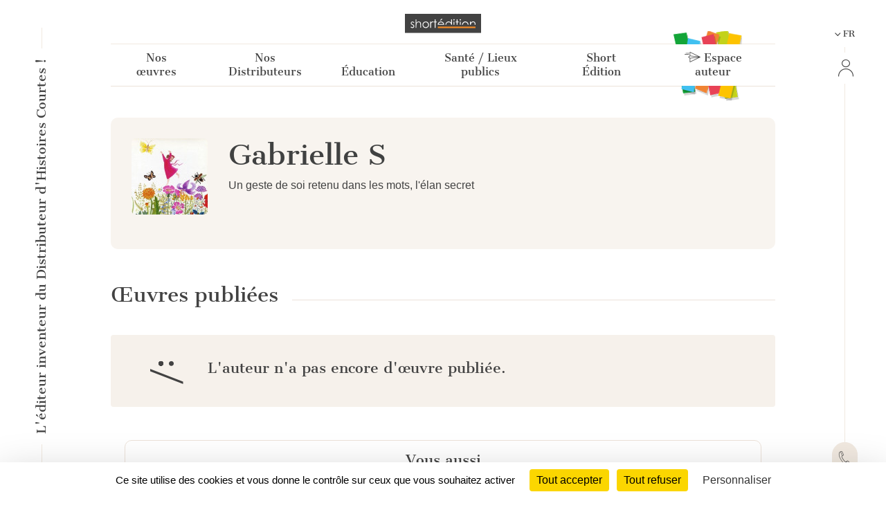

--- FILE ---
content_type: text/html; charset=UTF-8
request_url: https://short-edition.com/index.php/fr/auteur/sylvie-pigeard
body_size: 51557
content:
<!DOCTYPE html>
<!--[if lt IE 7]><html dir="ltr" lang="fr" class="no-js ie6 oldie"><![endif]-->
<!--[if IE 7]><html dir="ltr" lang="fr" class="no-js ie7 oldie"><![endif]-->
<!--[if IE 8]><html dir="ltr" lang="fr" class="no-js ie8 oldie"><![endif]-->
<!--[if IE 9]><html dir="ltr" lang="fr" class="no-js ie9 oldie"><![endif]-->
<!--[if (gt IE 9)|!(IE)]><!-->
<html dir="ltr" lang="fr" class="no-js"><!--<![endif]-->
<head>
                            
            
                        <!-- Google tag (gtag.js) -->
            <script async src="https://www.googletagmanager.com/gtag/js?id=G-2FQYMJ2540"></script>
            <script>
                window.dataLayer = window.dataLayer || [];

                function gtag() {
                    dataLayer.push(arguments);
                }

                gtag('js', new Date());

                gtag('config', 'G-2FQYMJ2540');
            </script>
            
    <meta charset="UTF-8">
            <meta http-equiv="Content-Security-Policy" content="
                default-src 'self' https: chrome-extension: file: gap:  data:  *.facebook.com short-edition.com.wip  *.short-edition.com:8007;
                object-src 'self'  https:;
                script-src 'self' https: 'unsafe-eval' 'unsafe-inline' chrome-extension: file: gap:  data:  *.facebook.net *.twitter.com *.short-edition.com *.google-analytics.com *.disqus.com *.jquery.com short-edition.com.wip *.short-edition.com:8007;
                connect-src *;
                style-src 'self' https: 'unsafe-inline' chrome-extension: file: gap: data: *.short-edition.com short-edition.com.wip *.short-edition.com:8007;
                img-src 'self' https: chrome-extension: file: gap: data:  *.short-edition.com *.google-analytics.com http://s3-eu-west-1.amazonaws.com short-edition.com.wip *.short-edition.com:8007;
                font-src 'self' https: *.short-edition.com short-edition.com.wip *.short-edition.com:8007;
                media-src 'self' https: *.short-edition.com *.short-edition.com.wip *.short-edition.com:8007 data: blob: filesystem:;">
    
            
    <title>Profil de l&#039;auteur Gabrielle S - 21 abonnés - page 1 - Short Édition</title>

    <link rel="shortcut icon" href="/favicon.ico">

    <meta name="description" content="    Découvrez toutes les œuvres courtes de l&#039;auteur Gabrielle S et profitez de la littérature courte sur votre PC, tablette ou smartphone - page 1 - Short Édition">
                    <meta property="fb:app_id" content="210894342257653">
        <meta property="fb:admins" content="1536397056">     
            <meta name="twitter:card" content="summary">
        <meta name="twitter:site" content="@short_edition">
    
    
        <meta name="viewport" content="width=device-width, initial-scale=1.0">
    <meta name="HandheldFriendly" content="true">
    <meta name="MobileOptimized" content="320">

    <link rel="manifest" href="/site.webmanifest">
    <!-- iPhone(first generation or 2G), iPhone 3G, iPhone 3GS -->
    <link rel="apple-touch-icon" sizes="57x57" href="apple-touch-icon.png">
    <!-- iPad and iPad mini @1x -->
    <link rel="apple-touch-icon" sizes="76x76" href="/icon-phone/apple-touch-icon-76x76.png">
    <!-- iPhone 4, iPhone 4s, iPhone 5, iPhone 5c, iPhone 5s, iPhone 6, iPhone 6s, iPhone 7, iPhone 7s, iPhone8 -->
    <link rel="apple-touch-icon" sizes="120x120" href="/icon-phone/apple-touch-icon-120x120.png">
    <!-- iPad and iPad mini @2x -->
    <link rel="apple-touch-icon" sizes="152x152" href="/icon-phone/apple-touch-icon-152x152.png">
    <!-- iPad Pro -->
    <link rel="apple-touch-icon" sizes="167x167" href="/icon-phone/apple-touch-icon-167x167.png">
    <!-- iPhone X, iPhone 8 Plus, iPhone 7 Plus, iPhone 6s Plus, iPhone 6 Plus -->
    <link rel="apple-touch-icon" sizes="180x180" href="/icon-phone/apple-touch-icon-180x180.png">
    <!-- Android Devices High Resolution -->
    <link rel="icon" sizes="192x192" href="/icon-phone/android-icon-hd.png">
    <!-- Android Devices Normal Resolution -->
    <link rel="icon" sizes="128x128" href="/android-icon.png">

        <meta name="msapplication-config" content="none">

        <base target="_parent">

    <link rel="stylesheet" href="https://cdn4.short-edition.com/build/6757.bfabbb8c.css"><link rel="stylesheet" href="https://cdn5.short-edition.com/build/common.bb3e5e62.css">
        <link rel="stylesheet" href="https://cdn6.short-edition.com/build/1139.fa9c4c04.css"><link rel="stylesheet" href="https://cdn4.short-edition.com/build/8770.768d938d.css">
    
    <!-- HTML5 Shim and Respond.js IE8 support of HTML5 elements and media queries -->
    <!-- WARNING: Respond.js doesn't work if you view the page via file:// -->
    <!--[if lt IE 9]>
    <script src="https://oss.maxcdn.com/html5shiv/3.7.3/html5shiv.min.js"></script>
    <script src="https://oss.maxcdn.com/respond/1.4.2/respond.min.js"></script>
    <![endif]-->

                        <script src="https://cdn3.short-edition.com/js/tarteaucitronjs/tarteaucitron.js"></script>
            <script>
                tarteaucitronForceLanguage = 'fr';
                tarteaucitron.init({
                    'bodyPosition': 'top',
                    'orientation': 'bottom',
                    'showIcon': false,
                    'adblocker': true,
                    'removeCredit': true,
                });

                (tarteaucitron.job = tarteaucitron.job || []).push('youtube');
                (tarteaucitron.job = tarteaucitron.job || []).push('facebook');
                (tarteaucitron.job = tarteaucitron.job || []).push('twitter');
                (tarteaucitron.job = tarteaucitron.job || []).push('googletagmanager');
                (tarteaucitron.job = tarteaucitron.job || []).push('matomo');

                tarteaucitron.userInterface.openAlert();
            </script>
                    <script>
        (function(ss, ex) {
            window.ldfdr = window.ldfdr || function() {
                (ldfdr._q = ldfdr._q || []).push([].slice.call(arguments));
            };
            (function(d, s) {
                fs = d.getElementsByTagName(s)[0];

                function ce(src) {
                    var cs = d.createElement(s);
                    cs.src = src;
                    cs.async = 1;
                    fs.parentNode.insertBefore(cs, fs);
                }

                ce('https://sc.lfeeder.com/lftracker_v1_' + ss + (ex ? '_' + ex : '') + '.js');
            })(document, 'script');
        })('lAxoEaKRKev4OYGd');
    </script>

    </head>

<body class="site site-page">
        



<header class="header-main-menu nav-tool d-none d-lg-block " id="header">
    <div class="left-menu-bar">
                    <div id="fleche-haut">
                <a href="#header">
                    <span class="icon-f2-r"></span>
                </a>
            </div>
                            <div class="accroche ">
                    <h3>L'éditeur inventeur du Distributeur d'Histoires Courtes !</h3>
                </div>
                                        <div class="hamburger">
                                            <button type="button" class="navbar-toggle NavbarLang" data-bs-toggle="collapse" data-bs-target=".navbar-collapse">
                            <i class="fa-solid fa-bars fa-inverse"></i>
                        </button>
                                    </div>
                        </div>

            <div class="center-menu">
            <div id="header-top" >
                                    <a href="/index.php/fr/" class="logo-head" title="Accueil">
                        <img class="img-fluid" src="https://cdn7.short-edition.com/images/logos/logo-2020.svg" alt="Logo Short Édition" width="110">
                    </a>
                
                
                                    <h1 class="accroche">L'éditeur inventeur du Distributeur d'Histoires Courtes !</h1>
                
                                    <div class="collapse navbar-header-menu navbar-collapse">
                        <div class="visible-xs">
                                                    </div>
                    </div>
                
                    
            <nav class="general">
            <ul class="general-main">
                                                        
                    <li class="menu-button ">
                        <a class="menu-button" href="#">
                            Nos œuvres
                        </a>
                                                <div class="general-tab ">
                            <div class="menu-centre row">
                                                                    <ul class="lvl-1 col-4">
                                                                                    <li>
                                                                                                                                                <a class="lvl-1-titre " href="/index.php/fr/p/nos-collections">
                                                    Nos collections générales
                                                </a>
                                            </li>
                                                                                                                    </ul>
                                                                    <ul class="lvl-1 col-4">
                                                                                    <li>
                                                                                                                                                <a class="lvl-1-titre " href="/index.php/fr/p/nos-collections-thematiques">
                                                    Nos collections thématiques
                                                </a>
                                            </li>
                                                                                                                    </ul>
                                                                    <ul class="lvl-1 col-4">
                                                                                    <li>
                                                                                                                                                <a class="lvl-1-titre " href="/index.php/fr/p/personnalisation-des-contenus">
                                                    Personnalisation des contenus
                                                </a>
                                            </li>
                                                                                                                    </ul>
                                                            </div>
                        </div>
                    
                    </li>
                                                        
                    <li class="menu-button ">
                        <a class="menu-button" href="#">
                            Nos Distributeurs
                        </a>
                                                <div class="general-tab ">
                            <div class="menu-centre row">
                                                                    <ul class="lvl-1 col-4">
                                                                                    <li>
                                                                                                                                                <a class="lvl-1-titre " href="/index.php/fr/le-distributeur-d-histoires-courtes-dhc">
                                                    <div class='d-flex'><i class='icon-products icon-dhc1'></i><span class='ms-3 text-start'>Le Distributeur<br> d'Histoires Courtes</span></div>
                                                </a>
                                            </li>
                                                                                                                    </ul>
                                                                    <ul class="lvl-1 col-4">
                                                                                    <li>
                                                                                                                                                <a class="lvl-1-titre " href="/index.php/fr/le-cub-edito">
                                                    <i class='icon-products icon-cube me-2'></i>&nbsp;Le Cub'Édito
                                                </a>
                                            </li>
                                                                                                                    </ul>
                                                                    <ul class="lvl-1 col-4">
                                                                                    <li>
                                                                                                                                                <a class="lvl-1-titre " href="/index.php/fr/le-distributeur-dhistoires-courtes-numerique">
                                                    <i class="icon-products icon-dhcn me-2"></i>&nbsp;Le Numérique
                                                </a>
                                            </li>
                                                                                                                    </ul>
                                                            </div>
                        </div>
                    
                    </li>
                                                        
                    <li class="menu-button ">
                        <a class="menu-button" href="#">
                            Éducation
                        </a>
                                                <div class="general-tab ">
                            <div class="menu-centre row">
                                                                    <ul class="lvl-1 col-4">
                                                                                    <li>
                                                                                                                                                <a class="lvl-1-titre " href="/index.php/fr/p/partenaires-de-l-education-nationale">
                                                    De l’école à l’université
                                                </a>
                                            </li>
                                                                                                                    </ul>
                                                                    <ul class="lvl-1 col-4">
                                                                                    <li>
                                                                                                                                                <a class="lvl-1-titre " href="/index.php/fr/p/notre-action-avec-les-mediatheques">
                                                    Avec les médiathèques
                                                </a>
                                            </li>
                                                                                                                    </ul>
                                                                    <ul class="lvl-1 col-4">
                                                                                    <li>
                                                                                                                                                <a class="lvl-1-titre " href="/index.php/fr/p/lecture-comprehension">
                                                    <div class='text-start'>Lecture, Écriture <br>créative & Inclusion</div>
                                                </a>
                                            </li>
                                                                                                                    </ul>
                                                            </div>
                        </div>
                    
                    </li>
                                                        
                    <li class="menu-button ">
                        <a class="menu-button" href="#">
                            Santé / Lieux publics
                        </a>
                                                <div class="general-tab ">
                            <div class="menu-centre row">
                                                                    <ul class="lvl-1 col-4">
                                                                                    <li>
                                                                                                                                                <a class="lvl-1-titre " href="/index.php/fr/p/a-lhopital">
                                                    A l’hôpital 
                                                </a>
                                            </li>
                                                                                                                    </ul>
                                                                    <ul class="lvl-1 col-4">
                                                                                    <li>
                                                                                                                                                <a class="lvl-1-titre " href="/index.php/fr/p/transports">
                                                    Dans les transports
                                                </a>
                                            </li>
                                                                                                                    </ul>
                                                                    <ul class="lvl-1 col-4">
                                                                                    <li>
                                                                                                                                                <a class="lvl-1-titre " href="/index.php/fr/p/salles-dattente">
                                                    Dans d’autres lieux
                                                </a>
                                            </li>
                                                                                                                    </ul>
                                                            </div>
                        </div>
                    
                    </li>
                                                        
                    <li class="menu-button ">
                        <a class="menu-button" href="#">
                            Short Édition
                        </a>
                                                <div class="general-tab ">
                            <div class="menu-centre row">
                                                                    <ul class="lvl-1 col-4">
                                                                                    <li>
                                                                                                                                                <a class="lvl-1-titre " href="/index.php/fr/p/qui-sommes-nous">
                                                    Qui sommes-nous ?
                                                </a>
                                            </li>
                                                                                                                    </ul>
                                                                    <ul class="lvl-1 col-4">
                                                                                    <li>
                                                                                                                                                <a class="lvl-1-titre " href="/index.php/fr/p/auteurs-et-autrices">
                                                    Autrices et auteurs
                                                </a>
                                            </li>
                                                                                                                    </ul>
                                                                    <ul class="lvl-1 col-4">
                                                                                    <li>
                                                                                                                                                <a class="lvl-1-titre " href="/index.php/fr/p/lequipe">
                                                    L'équipe
                                                </a>
                                            </li>
                                                                                                                    </ul>
                                                                    <ul class="lvl-1 col-4">
                                                                                    <li>
                                                                                                                                                <a class="lvl-1-titre " href="/index.php/fr/p/short-edition-une-entreprise-a-mission">
                                                    Entreprise à mission
                                                </a>
                                            </li>
                                                                                                                    </ul>
                                                                    <ul class="lvl-1 col-4">
                                                                                    <li>
                                                                                                                                                <a class="lvl-1-titre " href="/index.php/fr/presse">
                                                    Espace Presse
                                                </a>
                                            </li>
                                                                                                                    </ul>
                                                                    <ul class="lvl-1 col-4">
                                                                                    <li>
                                                                                                                                                <a class="lvl-1-titre " href="/index.php/fr/contact">
                                                    Contact
                                                </a>
                                            </li>
                                                                                                                    </ul>
                                                            </div>
                        </div>
                    
                    </li>
                                                <li class="menu-button bt-soumettre">
                                            <a href="/index.php/fr/soumettre" class="soumettre menu-button" title="Espace auteur">
                            <span class="icon icon-icon-send"></span>
                            Espace auteur
                        </a>
                                    </li>

            </ul>
        </nav>
                </div>
        </div>
    
    <div class="right-menu-bar">
        
<div class="right1">
    
                
    
            <div class="pb-2">
            

    <div class="dropdown">
        <button class="bt-collapse bt-lang" data-bs-toggle="collapse" type="button" data-target-menu="dropdown-language">
                                                                                                            <span class="icon-f3-b d-none d-lg-inline-block"></span> &nbsp;
                        <span class="txt">FR</span>
                                                        </button>
        <ul class="dropdown-menu2 dropdown-language" data-parent="#accordion-language">
                                                <li class="nav-item ">
                                                                                                    <a class="nav-link" href="https://short-edition.com/index.php/en/?uplg">English</a>
                    </li>
                                    <li class="nav-item active">
                                                                                                    <a class="nav-link" href="https://short-edition.com/index.php/fr/?uplg">Français</a>
                    </li>
                                    </ul>
    </div>

        </div>
    
    
    

    <div class="card-nav">
        <div class="card-header-nav">
            <a class="login" href="/index.php/fr/login" title="Cliquez ici pour Se connecter">
                <span class="icon icon-compte"></span>
                <span class="txt d-block d-md-none">Se connecter</span>
            </a>
        </div>
            </div>
</div>

        <div class="right2 btn-contact">
        <a href="/index.php/fr/contact" title="Comment pouvons-nous vous aider ?">
            <span class="icon-phone"></span>
        </a>
    </div>


    <div class="right4">
        <div class="footer-social-networks footer-social-networks-fr">
    <a target="_blank" href="https://www.linkedin.com/company/shortedition/" class="linkedin" title="Suivez-nous sur Linkedin">
        <span class="icon-linkedin"></span>
    </a>
    <a target="_blank" href="https://www.instagram.com/shortedition/" class="instagram" title="Suivez-nous sur Instagram">
        <span class="icon-insta"></span>
    </a>
    <a target="_blank" href="https://www.tiktok.com/@shortedition" class=tiktok title="Suivez-nous sur TikTok">
        <span class="icon-tiktok"></span>
    </a>
    <a target="_blank" href="https://www.facebook.com/ShortEdition/" class="facebook" title="Suivez-nous sur Facebook">
        <span class="icon-facebook"></span>
    </a>
</div>

    </div>
    </div>

</header>

<div class="header2-parent d-lg-none">
    <header class="nav-tool " id="header2">
        <div class="head-mobil">
            <button class="hamburger hamburger--elastic " type="button" aria-label="menu" data-bs-toggle="collapse" data-bs-target="#nav-mobile" aria-expanded="false">
                <span class="hamburger-box">
                    <span class="hamburger-inner"></span>
                </span>
            </button>
                                <a href="/index.php/fr/" class="logo-head" title="Accueil">
                        <img class="img-fluid" src="https://cdn7.short-edition.com/images/logos/logo-2020.svg" alt="Logo Short Édition" width="110">
                    </a>
                
                            <div class="head-picto-dys">
                    
                                    </div>
                    </div>
        
                            <nav class="nav-mobil collapse" id="nav-mobile">
                                        
            
            
                <div class="card-nav">
                    <div class="card-header-nav" id="headingStaticPagecolumn-1">
                        <button class="btn btn-link collapsed" data-bs-toggle="collapse" data-bs-target="#collapseStaticPagecolumn-1" aria-expanded="true" aria-controls="collapseStaticPagecolumn-1">
                            <span class="txt">
                                Nos œuvres
                                <span class="icon-f3-t"></span>
                            </span>
                        </button>
                    </div>

                    <div id="collapseStaticPagecolumn-1" class="collapse menu-arrow" aria-labelledby="headingStaticPagecolumn-1">
                        <div class="accordion accordion-flush" id="accordionFlushcolumn-1">
                                                                                                                                                                                                                                                            <a class="lvl-1 " href="/index.php/fr/p/nos-collections">
                                            Nos collections générales
                                        </a>
                                                                    
                                                                                                                                                                                                                                                            <a class="lvl-1 " href="/index.php/fr/p/nos-collections-thematiques">
                                            Nos collections thématiques
                                        </a>
                                                                    
                                                                                                                                                                                                                                                            <a class="lvl-1 " href="/index.php/fr/p/personnalisation-des-contenus">
                                            Personnalisation des contenus
                                        </a>
                                                                    
                                                    </div>
                    </div>
                </div>
            
                <div class="card-nav">
                    <div class="card-header-nav" id="headingStaticPagecolumn-2">
                        <button class="btn btn-link collapsed" data-bs-toggle="collapse" data-bs-target="#collapseStaticPagecolumn-2" aria-expanded="true" aria-controls="collapseStaticPagecolumn-2">
                            <span class="txt">
                                Nos Distributeurs
                                <span class="icon-f3-t"></span>
                            </span>
                        </button>
                    </div>

                    <div id="collapseStaticPagecolumn-2" class="collapse menu-arrow" aria-labelledby="headingStaticPagecolumn-2">
                        <div class="accordion accordion-flush" id="accordionFlushcolumn-2">
                                                                                                                                                                                                                                                            <a class="lvl-1 " href="/index.php/fr/le-distributeur-d-histoires-courtes-dhc">
                                            <div class='d-flex'><i class='icon-products icon-dhc1'></i><span class='ms-3 text-start'>Le Distributeur<br> d'Histoires Courtes</span></div>
                                        </a>
                                                                    
                                                                                                                                                                                                                                                            <a class="lvl-1 " href="/index.php/fr/le-cub-edito">
                                            <i class='icon-products icon-cube me-2'></i>&nbsp;Le Cub'Édito
                                        </a>
                                                                    
                                                                                                                                                                                                                                                            <a class="lvl-1 " href="/index.php/fr/le-distributeur-dhistoires-courtes-numerique">
                                            <i class="icon-products icon-dhcn me-2"></i>&nbsp;Le Numérique
                                        </a>
                                                                    
                                                    </div>
                    </div>
                </div>
            
                <div class="card-nav">
                    <div class="card-header-nav" id="headingStaticPagecolumn-4">
                        <button class="btn btn-link collapsed" data-bs-toggle="collapse" data-bs-target="#collapseStaticPagecolumn-4" aria-expanded="true" aria-controls="collapseStaticPagecolumn-4">
                            <span class="txt">
                                Éducation
                                <span class="icon-f3-t"></span>
                            </span>
                        </button>
                    </div>

                    <div id="collapseStaticPagecolumn-4" class="collapse menu-arrow" aria-labelledby="headingStaticPagecolumn-4">
                        <div class="accordion accordion-flush" id="accordionFlushcolumn-4">
                                                                                                                                                                                                                                                            <a class="lvl-1 " href="/index.php/fr/p/partenaires-de-l-education-nationale">
                                            De l’école à l’université
                                        </a>
                                                                    
                                                                                                                                                                                                                                                            <a class="lvl-1 " href="/index.php/fr/p/notre-action-avec-les-mediatheques">
                                            Avec les médiathèques
                                        </a>
                                                                    
                                                                                                                                                                                                                                                            <a class="lvl-1 " href="/index.php/fr/p/lecture-comprehension">
                                            <div class='text-start'>Lecture, Écriture <br>créative & Inclusion</div>
                                        </a>
                                                                    
                                                    </div>
                    </div>
                </div>
            
                <div class="card-nav">
                    <div class="card-header-nav" id="headingStaticPagecolumn-3">
                        <button class="btn btn-link collapsed" data-bs-toggle="collapse" data-bs-target="#collapseStaticPagecolumn-3" aria-expanded="true" aria-controls="collapseStaticPagecolumn-3">
                            <span class="txt">
                                Santé / Lieux publics
                                <span class="icon-f3-t"></span>
                            </span>
                        </button>
                    </div>

                    <div id="collapseStaticPagecolumn-3" class="collapse menu-arrow" aria-labelledby="headingStaticPagecolumn-3">
                        <div class="accordion accordion-flush" id="accordionFlushcolumn-3">
                                                                                                                                                                                                                                                            <a class="lvl-1 " href="/index.php/fr/p/a-lhopital">
                                            A l’hôpital 
                                        </a>
                                                                    
                                                                                                                                                                                                                                                            <a class="lvl-1 " href="/index.php/fr/p/transports">
                                            Dans les transports
                                        </a>
                                                                    
                                                                                                                                                                                                                                                            <a class="lvl-1 " href="/index.php/fr/p/salles-dattente">
                                            Dans d’autres lieux
                                        </a>
                                                                    
                                                    </div>
                    </div>
                </div>
            
                <div class="card-nav">
                    <div class="card-header-nav" id="headingStaticPagecolumn-5">
                        <button class="btn btn-link collapsed" data-bs-toggle="collapse" data-bs-target="#collapseStaticPagecolumn-5" aria-expanded="true" aria-controls="collapseStaticPagecolumn-5">
                            <span class="txt">
                                Short Édition
                                <span class="icon-f3-t"></span>
                            </span>
                        </button>
                    </div>

                    <div id="collapseStaticPagecolumn-5" class="collapse menu-arrow" aria-labelledby="headingStaticPagecolumn-5">
                        <div class="accordion accordion-flush" id="accordionFlushcolumn-5">
                                                                                                                                                                                                                                                            <a class="lvl-1 " href="/index.php/fr/p/qui-sommes-nous">
                                            Qui sommes-nous ?
                                        </a>
                                                                    
                                                                                                                                                                                                                                                            <a class="lvl-1 " href="/index.php/fr/p/auteurs-et-autrices">
                                            Autrices et auteurs
                                        </a>
                                                                    
                                                                                                                                                                                                                                                            <a class="lvl-1 " href="/index.php/fr/p/lequipe">
                                            L'équipe
                                        </a>
                                                                    
                                                                                                                                                                                                                                                            <a class="lvl-1 " href="/index.php/fr/p/short-edition-une-entreprise-a-mission">
                                            Entreprise à mission
                                        </a>
                                                                    
                                                                                                                                                                                                                                                            <a class="lvl-1 " href="/index.php/fr/presse">
                                            Espace Presse
                                        </a>
                                                                    
                                                                                                                                                                                                                                                            <a class="lvl-1 " href="/index.php/fr/contact">
                                            Contact
                                        </a>
                                                                    
                                                    </div>
                    </div>
                </div>
                    
        <div class="card-nav">
            <div class="card-header-nav">
                                        <a href="/index.php/fr/soumettre" class="soumettre menu-button" title="Espace auteur">
                            <span class="icon icon-icon-send"></span>
                            Espace auteur
                        </a>
                    
            </div>
        </div>

    
                    
    

    <div class="card-nav">
        <div class="card-header-nav">
            <a class="login" href="/index.php/fr/login" title="Cliquez ici pour Se connecter">
                <span class="icon icon-compte"></span>
                <span class="txt d-block d-md-none">Se connecter</span>
            </a>
        </div>
            </div>

    

    <div class="card-nav">
        <div class="card-header-nav" id="headingTwo">
            <button class="btn btn-link collapsed" data-bs-toggle="collapse" type="button" data-bs-target="#collapseTwo" aria-expanded="false" aria-controls="collapseTwo">
                <span class="icon icon-icon-loc"></span>
                                                                                                                <span class="icon-f3-b d-none d-lg-inline-block"></span> &nbsp;
                        <span class="txt">FR</span>
                                                
                <span class="icon-f3-t"></span>
            </button>
        </div>
        <ul id="collapseTwo" class="navbar-nav collapse menu-arrow" aria-labelledby="headingTwo" data-parent="#accordion">
                                                <li class="nav-item ">
                                                                                                    <a class="nav-link" href="https://short-edition.com/index.php/en/?uplg">English</a>
                    </li>
                                    <li class="nav-item active">
                                                                                                    <a class="nav-link" href="https://short-edition.com/index.php/fr/?uplg">Français</a>
                    </li>
                            
        </ul>
    </div>


                            </nav>

            </header>

    </div>

                    <section class="actualite lang-home container-xl">
                                        <main role="main">
                                




<div class="author-page">
    <div class="bloc-author">
        <div class="author-gravatar">
                    
            
                            
        <img class="rounded " src="[data-uri]" data-src="https://cdn.short-edition.com/uploads/f/sylvie-pigeard-image-2022-11-17-08-03-26.jpg" height="110" width="110" alt="Image de Gabrielle S">
    
        </div>

        <div class="author-desc force-break-word">
            <div>
                <h1 class="gris author-titre">
                    Gabrielle S
                </h1>
                                                    <p>Un geste de soi retenu dans les mots, l'élan secret</p>
                            </div>

                            <div class="contact-author">
                    
                                    </div>
            
        </div>

        <div class="author-abo ">
            
                    </div>
    </div>

    <div class="titre-publie">
        <h2>Œuvres publiées</h2>
    </div>

            <div class="row">
            
                    </div>

                    <div class="gray-box">
                <div class="sorry">
                    <span>:/</span>
                </div>

                <div class="sorry-content">
                    <h2>L&#039;auteur n&#039;a pas encore d&#039;œuvre publiée.</h2>
                </div>
            </div>
        
    
                
            <div class="devenez-auteur my-5">
            <div class="devenez-auteur-content">
                <h3>Vous aussi <br>devenez auteur !</h3>
                <img src="https://cdn6.short-edition.com/images/site_2022/icon-auteur.png" alt="">
                <a href="/index.php/fr/soumettre" class="bt">En savoir plus</a>
            </div>
        </div>
    </div>

            </main>
        </section>
            
        
<section class="section-etendue principal">
    <footer class="container">
                    <div class="text-center legals">
                <a class="orange txt-couleur" href="/index.php/fr/p/short-edition-une-entreprise-a-mission" >Short Édition est une entreprise à mission</a>
            </div>
        
        <div class="row">
            <div class="col-md-12 footer-logo fr">
                <a href="/" title="Cliquez ici pour accueil" >
                    <img class="img-fluid" src="https://cdn6.short-edition.com/images/logos/logo-2.png" alt="Logo Short Édition" width="172" height="25">
                </a>
            </div>
        </div>

        <div class="my-2">
            <div class="row contact-coo">
    <div class="col-md-4">
        <div class="coordonnees">
            <div class="bloc-img">
                <img src="https://cdn.short-edition.com/images/site/grenoble.svg" alt="Grenoble" width="40" height="43">
            </div>

            <div class="bloc-txt">
                <p>
                    <b>Grenoble</b>
                    
                </p>
            </div>
        </div>
    </div>
    <div class="col-md-4">
        <div class="coordonnees">
            <div class="bloc-img">
                <img src="https://cdn.short-edition.com/images/site/paris.svg" alt="Paris" width="40" height="43">
            </div>
            <div class="bloc-txt">
                <p>
                    <b>Paris</b>
                                    </p>
            </div>

        </div>
    </div>

    <div class="col-md-4">
        <div class="coordonnees">
            <div class="bloc-img">
                <span class="icon-liberte fa-3x" alt="New-York"></span>
            </div>

            <div class="bloc-txt">
                <p>
                    <b>New-York</b>
                                    </p>
            </div>
        </div>
    </div>
</div>

        </div>

        <div class="footer-footer">
            <div class="info-legales">
                                                    
                <nav>
                                        <a href="/index.php/fr/presse" >Espace Presse</a> |
                                                <a href="/index.php/fr/p/conditions-generales-d-utilisation" title="Cliquez ici pour Conditions Générales d&#039;Utilisation" >
        Conditions Générales d&#039;Utilisation
    </a>
 | 
                                                <a href="/index.php/fr/p/gestion-des-cookies" title="Cliquez ici pour Gestion des cookies" >
        Gestion des cookies
    </a>
 | 
                                                <a href="/index.php/fr/p/donnees-personnelles" title="Cliquez ici pour Données personnelles" >
        Données personnelles
    </a>

                                        | <a href="/index.php/fr/contact" >Contact</a>
                    | <div class="footer-social-networks footer-social-networks-fr">
    <a target="_blank" href="https://www.linkedin.com/company/shortedition/" class="linkedin" title="Suivez-nous sur Linkedin">
        <span class="icon-linkedin"></span>
    </a>
    <a target="_blank" href="https://www.instagram.com/shortedition/" class="instagram" title="Suivez-nous sur Instagram">
        <span class="icon-insta"></span>
    </a>
    <a target="_blank" href="https://www.tiktok.com/@shortedition" class=tiktok title="Suivez-nous sur TikTok">
        <span class="icon-tiktok"></span>
    </a>
    <a target="_blank" href="https://www.facebook.com/ShortEdition/" class="facebook" title="Suivez-nous sur Facebook">
        <span class="icon-facebook"></span>
    </a>
</div>

                </nav>

                <nav class="text-center mt-3 legals">
                    <small>© 2011—2026 Short Édition. Tous droits réservés.</small>
                                            —
                        <a href="/index.php/fr/p/mentions-legales" title="Cliquez ici pour Mentions légales" >
                            Mentions légales
                        </a>
                                    </nav>

            </div>

        </div>

    </footer>
</section>



                <script>
            var _gaq = [
                ['_setAccount', 'UA-22033281-1'],
                ['_setDomainName', 'short-edition.com'],
                ['_gat._anonymizeIp'],
                ['_trackPageview'],
                ['_trackPageLoadTime'],
            ];
            setTimeout('_gaq.push([\'_trackEvent\', \'45_sec\', \'lecture\'])', 45000);

            (function() {
                var ga = document.createElement('script');
                ga.type = 'text/javascript';
                ga.async = true;
                ga.src = ('https:' === document.location.protocol ? 'https://ssl' : 'http://www') + '.google-analytics.com/ga.js';
                var s = document.getElementsByTagName('script')[0];
                s.parentNode.insertBefore(ga, s);
            })();
        </script>
    
<script src="https://cdn5.short-edition.com/bundles/fosjsrouting/js/router.min.js"></script>
<script src="/index.php/js/routing?callback=fos.Router.setData"></script>

<script src="https://cdn1.short-edition.com/build/runtime.1e3007f8.js"></script><script src="https://cdn5.short-edition.com/build/7136.eed42907.js"></script><script src="https://cdn3.short-edition.com/build/4692.8f03972d.js"></script><script src="https://cdn1.short-edition.com/build/6277.249fdce4.js"></script><script src="https://cdn2.short-edition.com/build/9008.0d955277.js"></script><script src="https://cdn8.short-edition.com/build/6757.a0dd9316.js"></script><script src="https://cdn3.short-edition.com/build/common.74c86c83.js"></script>
    <div id="alert_popover" style="display:none;">
        <div class="wrapper">
            <div class="content"></div>
        </div>
    </div>
<script src="https://cdn1.short-edition.com/build/short-site.bbb1be3d.js"></script>

</body>
</html>


--- FILE ---
content_type: application/javascript
request_url: https://cdn3.short-edition.com/build/common.74c86c83.js
body_size: 5311
content:
(self.webpackChunk=self.webpackChunk||[]).push([[2076],{14212:function(t,e,n){var a=n(74692);a(function(){var t,e,n=a(".js-tips"),o=null!==(t=n.data("placement"))&&void 0!==t?t:"top";n.popover({html:!0,container:"body",trigger:"hover",placement:o});var i=a(".js-tips-click"),s=null!==(e=i.data("placement"))&&void 0!==e?e:"top";i.popover({html:!0,container:"body",trigger:"focus",placement:s}),a("[data-bs-toggle=tooltip]").tooltip({container:"body"}),a(".js-bs-toggle").on("change",function(){a.ajax({type:"POST",url:a(this).data("url"),data:{"url-id":a(this).data("url-id")},dataType:"json",success:function(t){t.reload&&window.location.reload()}})})})},17254:function(t,e,n){"use strict";n(89336),n(69139),n(20097),n(65285),n(12097),n(94610);var a=n(41438),o=n.n(a),i=(n(28497),n(85458),n(85049),n(89441)),s=n.n(i),c=n(3833),r=n.n(c),l=n(78465),d=n.n(l),m=(n(68967),n(14212),n(50525),n(65009),n(67116),n(48004),n(40377)),u=(n(74692),n(74692));n.g.$=n.g.jQuery=window.$=u,s()("infiniteScroll",r(),u),window.EventSourcePolyfill=m.EventSourcePolyfill,window.LazyLoad=o(),window.Swal=d()},48004:function(t,e,n){var a=n(74692);n(48598),n(11392),a(function(){var t=a(".js-select-redirect");t.on("change",function(){var t=a(this).val();t.startsWith("#")?(a(".tab-content .tab-pane").removeClass("active"),a(".tab-content .tab-pane"+t).addClass("active")):window.location=a(this).val()}),t.on("select2:unselecting",function(){var t=a(this).val().split("/");t.pop(),window.location=t.join("/")}),a(".js-select2-tags").select2({tags:!0,createSearchChoice:function(t){return{id:t,text:t+"(new)"}}});var e=a(".js-select2");e.select2({allowClear:!0}),e.on("select2:select",function(t){var e=t.params.data.element,n=a(e);n.detach(),a(this).append(n),a(this).trigger("change")});var n=a(".js-select2-image");n.select2({templateResult:function(t){return t.id?a('<span><i class="'+a(t.element).data("image")+'" ></i> '+t.text+"</span>"):t.text},placeholder:n.attr("placeholder")}),a(".js-select-ac").select2({minimumInputLength:3,ajax:{url:a(this).data("ajax-url"),dataType:"json",delay:250,data:function(t){return{limit:a(this).data("limit"),q:t.term,page:t.page}},processResults:function(t,e){return e.page=e.page||1,{results:t.items,pagination:{more:e.page*t.limit<t.total_count}}},cache:!0},escapeMarkup:function(t){return t},templateResult:function(t){if(t.loading)return t.text;return'<div class="row-fluid"><h3 class="panel-title">'+t.value+"</h3></div>"},templateSelection:function(t){if(void 0===t.url||""===t.url)return void 0!==t.value?'<span class="text-muted">'+t.value+"</span>":t.full_name||t.text;window.location.href=t.url}}),a("#js-check-all").click(function(){var t=this.checked;a("input:checkbox.js-check-class").each(function(){a(this).prop("checked",t)})}),a('input[type="number"]').on("keyup keypress blur change",function(){var t=a(this).attr("maxlength");return!(void 0!==t&&a(this).val().length>=t)})})},50525:function(t,e,n){var a=n(74692);n(50113),n(26099),n(98992),n(72577),a(".file-select-button").click(function(){a(this).closest(".upload-image-strip").find("input").click()}),a(".upload-image-strip input").on("change",function(t){var e=t.target.value.split("\\").pop(),n=a(this).closest(".upload-image-strip").find(".name-file");if(e.length>12){var o=e.split(".").pop(),i=e.substr(0,12)+"... ."+o;n.text(i)}else e.length>0&&n.text(e)})},65009:function(t,e,n){var a=n(74692);function o(t){var e="img";void 0!==t&&(e="."+t+" img"),new LazyLoad({elements_selector:e}),void 0!==t&&a("."+t).removeClass(t)}n(44114),a(function(){if(o(),a(".pagination__next").length){var t=a(".js-infinite-scroll-container").infiniteScroll({debug:!1,path:".pagination__next",append:".js-infinite-scroll-content",history:!1,scrollThreshold:500});t.data("infiniteScroll").on("append",function(t,e){o(),"undefined"!=typeof _gaq&&_gaq.push(["_trackPageview",e])}),t.data("infiniteScroll").on("last",function(){a(".page-load-status").addClass("d-none")})}function e(t,e,n){setTimeout(function(){""!==e&&a.ajax({type:"POST",url:e,success:function(e){"ok"===e.message?a(t).parent().hide():(a(t).parent().hasClass("tab-pane")||a(t).parent().show(),a(t).html(e))}})},500*n)}function n(){a(".js-container-charts").each(function(t){e(this,a(this).data("url"),t)})}a(".dialog > a").click(function(){a(this).next().dialog({modal:!0,minWidth:600,height:600})}),a('a[target*="_blank"]').click(function(){"undefined"!=typeof _gaq&&_gaq.push(["_trackPageview","/outgoing/"+a(this).attr("href")])}),a(".js-develop-text").on("click",function(t){var e=a(this).children(".hidden-text").html();a(this).html(e)}),a(".js-autoload").each(function(t,e){var n=a(e).data("url");a(e).load(n)}),a(".scroll-link").on("click",function(t){t.preventDefault();var e,n,o,i,s=a(this).attr("data-id");e=750,n=50,o=a("#"+s).offset().top-n,i=a("#main-nav"),a("html,body").animate({scrollTop:o},e),i.hasClass("open")&&(i.css("height","1px").removeClass("in").addClass("collapse"),i.removeClass("open"))}),a(".js-vote-choice").on("click",function(){a(this).removeClass("active"),a(this).addClass("active"),a("#id-vote-choice").val(a(this).attr("rel"))}),a("form.jaime.direct").on("submit",function(){var t=a(this).attr("action"),e=a(".js-error-vote"),n=a(".js-ajax-loader"),o=a("#ranking-post"),i=a("form.jaime button");return e.addClass("d-none"),n.removeClass("d-none"),o.html(n.html()),i.attr("disabled","disabled"),a.ajax({type:"POST",url:t,data:{source:"ajax"},dataType:"json",success:function(t){"success"===t.status?(a("form.jaime .js-success-vote").html(t.message).removeClass("d-none"),i.addClass("d-none"),a(".nuance").addClass("d-none"),a(".js-vote-choice-block-content").addClass("d-none")):(i.removeAttr("disabled"),e.html(t.message),e.removeClass("d-none")),n.addClass("d-none"),i.blur(),void 0!==t.block_vote&&o.html(t.block_vote),a(".js-current-nb-votes").html(t.count_votes)}}),!1}),a(".js-validate-content").on("click",function(){var t,e;a(this).closest("form")[0].checkValidity()&&(t=a(this),(e=a(".js-ajax-loader")).removeClass("d-none"),t.addClass("d-none"),setTimeout(function(){e.addClass("d-none"),t.removeClass("d-none")},3e5))}),n(),a(".js-chart-submit").click(function(){var t={starting:a(this).parent().children(".js-chart-starting").val(),ending:a(this).parent().children(".js-chart-ending").val(),selected_portal:a(this).parent().children(".js-chart-portal").val(),selected_numeric_dispenser:a(this).parent().children(".js-chart-numeric-dispenser").val(),selected_project:a(this).parent().children(".js-chart-project").val(),selected_activity:a(this).parent().children(".js-chart-activity").val()};if(t.starting||t.ending){var n="."+a(this).attr("rel");a(n).each(function(){a(this).parent().hide()}),a(n).each(function(n){var o=a(this).data("url");o+=-1===o.indexOf("?")?"?":"",a.each(t,function(t,e){e&&(o+="&"+t+"="+e)}),e(this,o,n)})}}),a(".display-block-period").on("click",function(){a(this).hasClass("timeline")?(a(this).after('<div class="js-container-charts" data-url="'+a(this).data("url")+'"></div>'),n(),a(this).removeClass("d-block timeline")):(a(this).toggleClass("display-block-period-close"),a(".js-container-charts").toggle());var t=a(this).hasClass("display-block-period-close")?"Ouvrir":"Fermer";a(this).text(t)})})},67116:function(t,e,n){var a=n(74692);a(function(){a("#button-search").on("click",function(){a("#groupe-search2").fadeToggle("slow")}),a.widget("custom.shortAutocomplete",a.ui.autocomplete,{options:{minLength:3,select:function(t,e){if(!e.item||void 0===e.item.url||""===e.item.url)return'<span class="text-muted">'+e.item.value+"</span>";window.location.href=e.item.url}},_renderMenu:function(t,e){var n=this,o="";a.each(e,function(e,a){void 0!==a.category&&a.category!==o&&(t.append("<li class='ui-menu-divider category'>"+a.category+"</li>"),o=a.category),n._renderItemData(t,a)})},_renderItem:function(t,e){var n="display-ac-"+(e.position%2==0?"even":"odd");return a("<li class='"+n+" "+e.specialClass+"'></li>").data("item.autocomplete",e).append("<div>"+e.label+"</div>").appendTo(t)}})})},68967:function(t,e,n){var a=n(74692);function o(t){window.disqus_shortname="short-edition",window.disqus_config=function(){this.page.remote_auth_s3=t.message,this.page.api_key=t.publicKey,this.sso={name:"Short Édition",button:"https://cdn.short-edition.com/images/logos/short-round-70.png",url:"https://short-edition.com/fr/login?popup",logout:"https://short-edition.com/fr/logout",width:"550",height:"250"}};var e=document.createElement("script");e.type="text/javascript",e.async=!0,e.src="//"+disqus_shortname+".disqus.com/embed.js",(document.getElementsByTagName("head")[0]||document.getElementsByTagName("body")[0]).appendChild(e)}n(50113),n(23792),n(44114),n(62010),n(26099),n(84864),n(57465),n(27495),n(87745),n(38781),n(47764),n(25440),n(5746),n(11392),n(42762),n(98992),n(72577),n(62953),n(48408),n(14603),n(47566),n(98721),a(function(){var t=new URLSearchParams(window.location.search),e=a("textarea.autogrow");if(e.autogrow(),e.trigger("autogrow.resize"),window.location.hash){var n=window.location.hash;a(n).offset()&&a("html,body").animate({scrollTop:a(n).offset().top-150},750)}if(a(".section-messages-append").length&&a(".section-messages-append").scrollTop(999999),a(document).on("fos_comment_submitting_form",function(t){a(t.target).children("input[type=submit]").prop("disabled",!0),a(t.target).trigger("reset")}).on("fos_comment_add_comment",function(t,e){form=a(t.target),form.children("input[type=submit]").prop("disabled",!1);var n=a(e).attr("id");form.children(".fos-new-comment-textarea").children("textarea").hasClass("messenger")&&(a(".fos_comment_comment_form_holder").children("#"+n).html(""),a(".section-messages-append").append(e),a(".section-messages-append").removeClass("no-comments"),a(".section-messages-append .no-comment-section").hide());var o=a.trim(e);if(-1!==o.search('"js-spam-detected"')&&a("#js-spam-detected").modal({backdrop:"static"}),-1!==o.search('"js-force-refresh"'))return a(".fos_comment_comment_body:first").append(o),a("#js-force-refresh").modal({keyboard:!1,backdrop:"static"}),!1;if(a(e).hasClass("forum-comite")&&0!==a(e).data("depth")){var i=window.location.protocol+"//"+window.location.host+window.location.pathname+"?all-comments=1&fos_comment="+a(e).data("id");window.history.pushState({path:i},"",i),location.reload()}else{var s=a(".js-forum-nb-comments");if(s.length){var c=s.html().trim();s.html(parseInt(c)+1)}a(form).collapse("show"),!function(t){var e=arguments.length>1&&void 0!==arguments[1]?arguments[1]:0;if(a(t).first().hasClass("fos_comment_"+e))return!1;a(t).first().each(function(t,e){a(e).children().first().addClass("d-none"),a(e).children().last().removeClass("d-none")})}(a(form).prev().find(".plus-reponses")),a(e).addClass("highlight-comment"),location.href="#"+n}}).on("fos_comment_vote_comment",function(t){a(t.target).hasClass("already-voted")?a(t.target).removeClass("already-voted"):a(t.target).addClass("already-voted")}).on("click",".fos_comment_comment_reply_show_form",function(){a(this).closest(".fos_comment_comment_reply").addClass("fos_comment_replying")}).on("fos_comment_before_load_thread",function(){location.reload()}).on("fos_comment_show_form",function(t,e){if(-1!==a.trim(e).search('"js-force-refresh"'))return a("#js-force-refresh").modal({keyboard:!1,backdrop:"static"}),!1}),function t(){a(".fos_comment_comment_vote").on("click",function(){var e=a(this).data(),n='<span class="js-ajax-loader inline"><span class="loader-ellips__dot"></span><span class="loader-ellips__dot"></span><span class="loader-ellips__dot"></span></span>',o=a(this).parent();a(this).before(n),a(".btn-comment-likes").addClass("hidden"),a.ajax({type:"GET",url:e.url,success:function(t){var e=a.trim(t);-1!==e.search('"js-force-refresh"')&&(a(".fos_comment_comment_body:first").append(e),a("#js-force-refresh").modal({keyboard:!1,backdrop:"static"}))},complete:function(){setTimeout(function(){var e=o.html().replace(new RegExp(n,"g"),"");o.html(e),a(".btn-comment-likes").removeClass("hidden"),a(".fos_comment_comment_vote").unbind("click"),t()},1500)}})})}(),a(".js-fos_comment_thread_commentable_action").click(function(){var t=a(this).data();a.ajax({type:"GET",url:t.url,success:function(t){var e,n,o=a.trim(t);if(-1!==o.search('"js-force-refresh"'))a(".fos_comment_comment_body:first").append(o),a("#js-force-refresh").modal({keyboard:!1,backdrop:"static"});else{var i=a(o).children("form")[0];a.post(i.action,(e={},n=a(i).serializeArray(),a.each(n,function(){void 0!==e[this.name]?(e[this.name].push||(e[this.name]=[e[this.name]]),e[this.name].push(this.value||"")):e[this.name]=this.value||""}),e),function(t){i=a(a.trim(t)).children("form")[0],location.reload()})}}})}),a(".btn-espace-notification").length){var i=function(){var t=a("#js-notification-display").data("locale"),e=!a("#js-notification-display").hasClass("js-popover-html");a.ajax({type:"POST",url:Routing.generate("notification_update_count."+t),data:{init:e},dataType:"json",success:function(t){a(".badge-messenger-count").html(t.countMessengers),a(".badge-notification-count").html(t.countNotifications);var n=a("title"),o=n.html().startsWith("("),i="";if(""!==t.countTotal){var c="("+t.countTotal+") ";o?(i=n.html().replace(/\([\d+]+\)/g,c),n.html(a.trim(i))):n.prepend(c)}else o&&(i=n.html().replace(/\([\d+]+\)/g,""),n.html(a.trim(i)));if(e)a("#container-popover").html(t.notifications),a("#js-notification-display").addClass("js-popover-html"),t.countNotificationsList>5&&a(".right-menu-bar .user-notification .dropdown-menu2").addClass("upper"),a(".js-notification-marked-as-read").click(function(){var t=a(this).data("locale");a.ajax({type:"POST",url:Routing.generate("notification_mark_as_clicked."+t),success:function(){a.each(a("#container-popover").find(".not-clicked"),function(t,e){a(e).removeClass("not-clicked")})}})});else{var r="\n"!==t.notifications;if(r&&a(".list-notification.update").prepend(t.notifications),r&&a("div.js-notification-update").hasClass("in")){var l=a("#js-notification-display");s(l)}}}})},s=function(t){t.addClass("lock-update");var e=t.data("locale");a.ajax({type:"POST",url:Routing.generate("notification_display."+e),success:function(){a(".badge-notification-count").html("");var e=a("title"),n=e.html().replace(/\([\d+]+\)/g,"");e.html(a.trim(n)),t.removeClass("lock-update")}})};i(),window.pingActivity=i,a("#js-notification-display").click(function(){var t=a(this);a(".badge-notification-count").html()&&!a(this).hasClass("lock-update")&&s(t)})}var c=function(t){for(var e=0;e<t.length;e++)if(a(t[e]).length)return a(t[e]);return[]}([".section-messages-append",".fos_comment_comment_body",".fos_comment_comment_show"]);if(c.length){var r,l=function(){var t,e,n,o=c.find("time"),i=a("html").attr("lang");o.each(function(o,s){t=a(s).attr("datetime"),t=new Date(t),e=new Date(a.now()),n=function(t,e,n){var a={},o=e-t;if(o=Math.floor(o/1e3),a.sec=o%60,o=Math.floor((o-a.sec)/60),a.min=o%60,o=Math.floor((o-a.min)/60),a.hour=o%24,o=Math.floor((o-a.hour)/24),a.day=o,a.day){var i=a.day+("fr"===n?" jour":" day");return 1===a.day?i:i+"s"}return a.hour?a.hour+" h":a.min?a.min+" min":a.sec+" sec"}(t,e,i),a(s).text(n)})};a(window).focus(function(){r||(r=setInterval(l,6e4))}),a(window).blur(function(){clearInterval(r),r=0})}if(a(".fos_comment_thread").on("submit",".js-confirm-delete",function(t){t.preventDefault();var e=a(this).children().attr("id"),n=a("#"+e+" .fos_comment_comment_remove"),o=n.data("url")+"&send_notif_author="+a(":checked").length;n.data("url",o),n.trigger("click"),a(".js-cancel-delete").click()}),a(".js-charter-comment").on("click",function(){var t=a("#js-spam-detected");t.modal("hide"),t.remove()}),a("#js-force-refresh").modal({backdrop:"static"}),a("#disqus_thread").length){var d=a("#disqus_thread").data();for(var m in d)"disqus_"===m.substring(0,7)&&(window[m]=d[m]);window.disqus_shortname="short-edition",a.ajax({url:"https://short-edition.com/fr/disqus-auth",xhrFields:{withCredentials:!0},dataType:"json"}).done(o).fail(function(){o({})})}if(a(".btn-collapse").click(function(t){a(t.target).parent().find(".reponses").toggleClass("d-none")}),a(".fos_comment_comment_replies.liner_forum").on("click",function(t){t.target===t.currentTarget&&(a(this).collapse("toggle"),a(t.target).parent().find(".plus-reponses").first().find(".reponses").toggleClass("d-none"))}),t.has("fos_comment")){var u=t.get("fos_comment"),h=a("#fos_comment_"+u);a("html, body").animate({scrollTop:h.offset().top-150},1e3)}})}},function(t){t.O(0,[7136,4692,6277,9008,6757],function(){return e=17254,t(t.s=e);var e});t.O()}]);